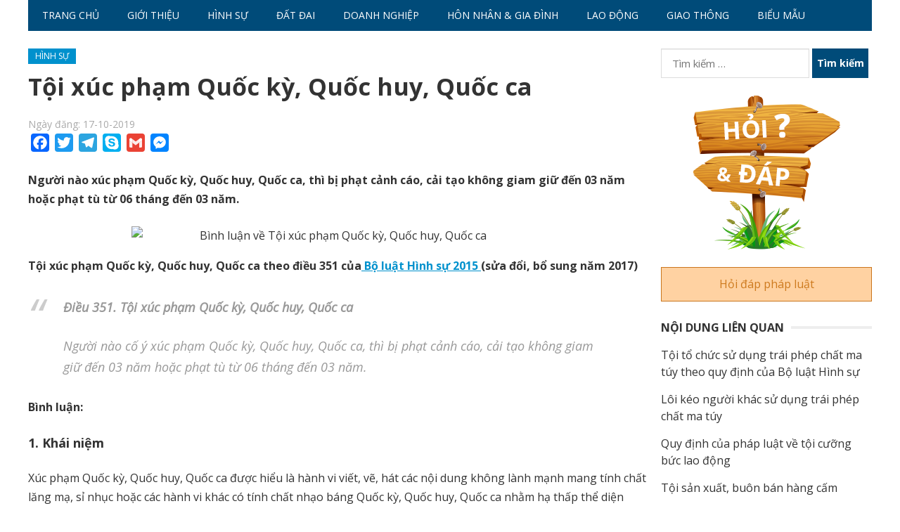

--- FILE ---
content_type: text/html; charset=UTF-8
request_url: https://kienthucluat.vn/toi-xuc-pham-quoc-ky-quoc-huy-quoc-ca/
body_size: 8767
content:
<!DOCTYPE html>
<html lang="vi">
<head>
<meta charset="UTF-8">
<meta name="viewport" content="width=device-width, initial-scale=1">
<meta http-equiv="X-UA-Compatible" content="IE=edge">
<meta name="HandheldFriendly" content="true">
<link rel="profile" href="http://gmpg.org/xfn/11">
<link href="https://fonts.googleapis.com/css?family=Open+Sans:400,400i,700" rel="stylesheet">
<link rel="stylesheet" href="https://stackpath.bootstrapcdn.com/font-awesome/4.7.0/css/font-awesome.min.css">
<title>Tội xúc phạm Quốc kỳ, Quốc huy, Quốc ca - Kien Thuc Luat</title>
<!-- This site is optimized with the Yoast SEO plugin v11.8 - https://yoast.com/wordpress/plugins/seo/ -->
<link rel="canonical" href="https://kienthucluat.vn/toi-xuc-pham-quoc-ky-quoc-huy-quoc-ca/" />
<meta property="og:locale" content="vi_VN" />
<meta property="og:type" content="article" />
<meta property="og:title" content="Tội xúc phạm Quốc kỳ, Quốc huy, Quốc ca - Kien Thuc Luat" />
<meta property="og:description" content="Người nào xúc phạm Quốc kỳ, Quốc huy, Quốc ca, thì bị phạt cảnh cáo, cải tạo không giam giữ đến 03 năm hoặc phạt tù từ 06 tháng đến 03 năm." />
<meta property="og:url" content="https://kienthucluat.vn/toi-xuc-pham-quoc-ky-quoc-huy-quoc-ca/" />
<meta property="og:site_name" content="Kien Thuc Luat" />
<meta property="article:tag" content="Bộ luật hình sự 2015" />
<meta property="article:tag" content="Quốc ca" />
<meta property="article:tag" content="Quốc huy" />
<meta property="article:tag" content="Tội xúc phạm Quốc kỳ" />
<meta property="article:section" content="Hình Sự" />
<meta property="article:published_time" content="2019-10-17T08:14:59+00:00" />
<meta property="article:modified_time" content="2019-10-18T09:28:50+00:00" />
<meta property="og:updated_time" content="2019-10-18T09:28:50+00:00" />
<meta property="og:image" content="https://kienthucluat.vn/wp-content/uploads/2019/10/co-to-quoc.jpg" />
<meta property="og:image:secure_url" content="https://kienthucluat.vn/wp-content/uploads/2019/10/co-to-quoc.jpg" />
<meta property="og:image:width" content="550" />
<meta property="og:image:height" content="420" />
<meta name="twitter:card" content="summary_large_image" />
<meta name="twitter:description" content="Người nào xúc phạm Quốc kỳ, Quốc huy, Quốc ca, thì bị phạt cảnh cáo, cải tạo không giam giữ đến 03 năm hoặc phạt tù từ 06 tháng đến 03 năm." />
<meta name="twitter:title" content="Tội xúc phạm Quốc kỳ, Quốc huy, Quốc ca - Kien Thuc Luat" />
<meta name="twitter:image" content="https://kienthucluat.vn/wp-content/uploads/2019/10/co-to-quoc.jpg" />
<script type='application/ld+json' class='yoast-schema-graph yoast-schema-graph--main'>{"@context":"https://schema.org","@graph":[{"@type":"WebSite","@id":"https://kienthucluat.vn/#website","url":"https://kienthucluat.vn/","name":"Kien Thuc Luat","potentialAction":{"@type":"SearchAction","target":"https://kienthucluat.vn/?s={search_term_string}","query-input":"required name=search_term_string"}},{"@type":"ImageObject","@id":"https://kienthucluat.vn/toi-xuc-pham-quoc-ky-quoc-huy-quoc-ca/#primaryimage","url":"https://kienthucluat.vn/wp-content/uploads/2019/10/co-to-quoc.jpg","width":550,"height":420},{"@type":"WebPage","@id":"https://kienthucluat.vn/toi-xuc-pham-quoc-ky-quoc-huy-quoc-ca/#webpage","url":"https://kienthucluat.vn/toi-xuc-pham-quoc-ky-quoc-huy-quoc-ca/","inLanguage":"vi","name":"T\u1ed9i x\u00fac ph\u1ea1m Qu\u1ed1c k\u1ef3, Qu\u1ed1c huy, Qu\u1ed1c ca - Kien Thuc Luat","isPartOf":{"@id":"https://kienthucluat.vn/#website"},"primaryImageOfPage":{"@id":"https://kienthucluat.vn/toi-xuc-pham-quoc-ky-quoc-huy-quoc-ca/#primaryimage"},"datePublished":"2019-10-17T08:14:59+00:00","dateModified":"2019-10-18T09:28:50+00:00","author":{"@id":"https://kienthucluat.vn/#/schema/person/2008095064ce2ece7bbf14474f747131"},"breadcrumb":{"@id":"https://kienthucluat.vn/toi-xuc-pham-quoc-ky-quoc-huy-quoc-ca/#breadcrumb"}},{"@type":"BreadcrumbList","@id":"https://kienthucluat.vn/toi-xuc-pham-quoc-ky-quoc-huy-quoc-ca/#breadcrumb","itemListElement":[{"@type":"ListItem","position":1,"item":{"@type":"WebPage","@id":"https://kienthucluat.vn/","url":"https://kienthucluat.vn/","name":"Home"}},{"@type":"ListItem","position":2,"item":{"@type":"WebPage","@id":"https://kienthucluat.vn/toi-xuc-pham-quoc-ky-quoc-huy-quoc-ca/","url":"https://kienthucluat.vn/toi-xuc-pham-quoc-ky-quoc-huy-quoc-ca/","name":"T\u1ed9i x\u00fac ph\u1ea1m Qu\u1ed1c k\u1ef3, Qu\u1ed1c huy, Qu\u1ed1c ca"}}]},{"@type":["Person"],"@id":"https://kienthucluat.vn/#/schema/person/2008095064ce2ece7bbf14474f747131","name":"Anh Ngo Thi Ha","image":{"@type":"ImageObject","@id":"https://kienthucluat.vn/#authorlogo","url":"https://secure.gravatar.com/avatar/bc86e48dcddac3cb551415bec5fb37d4?s=96&d=mm&r=g","caption":"Anh Ngo Thi Ha"},"sameAs":[]}]}</script>
<!-- / Yoast SEO plugin. -->
<link rel="alternate" type="application/rss+xml" title="Kien Thuc Luat &raquo; Feed" href="https://kienthucluat.vn/feed/" />
<link rel="alternate" type="application/rss+xml" title="Kien Thuc Luat &raquo; Comments Feed" href="https://kienthucluat.vn/comments/feed/" />
<link rel="alternate" type="application/rss+xml" title="Kien Thuc Luat &raquo; Tội xúc phạm Quốc kỳ, Quốc huy, Quốc ca Comments Feed" href="https://kienthucluat.vn/toi-xuc-pham-quoc-ky-quoc-huy-quoc-ca/feed/" />
<!-- <link rel='stylesheet' id='wp-block-library-css'  href='https://kienthucluat.vn/wp-includes/css/dist/block-library/style.min.css?ver=5.2.2' type='text/css' media='all' /> -->
<!-- <link rel='stylesheet' id='contact-form-7-css'  href='https://kienthucluat.vn/wp-content/plugins/contact-form-7/includes/css/styles.css?ver=5.1.3' type='text/css' media='all' /> -->
<!-- <link rel='stylesheet' id='kk-star-ratings-css'  href='https://kienthucluat.vn/wp-content/plugins/kk-star-ratings/public/css/kk-star-ratings.css?ver=3.1.1' type='text/css' media='all' /> -->
<link rel="stylesheet" type="text/css" href="//kienthucluat.vn/wp-content/cache/wpfc-minified/erpb23j5/1xbpn.css" media="all"/>
<style id='kk-star-ratings-inline-css' type='text/css'>
/* Size */
.kk-star-ratings .kksr-stars .kksr-star svg {
width: 22px;
height: 22px;
}
/* Colors */
.kk-star-ratings .kksr-stars .kksr-star svg,
.kk-star-ratings:not(.kksr-disable) .kksr-stars .kksr-star:hover ~ .kksr-star svg {
fill: #ffffff;
stroke: #555555;
}
.kk-star-ratings .kksr-stars .kksr-active-stars .kksr-star svg {
fill: #fb9005;
stroke: #2c1901;
}
.kk-star-ratings:not(.kksr-disable) .kksr-stars:hover .kksr-star svg {
fill: #fffb00;
stroke: #201f00;
}
.kk-star-ratings .kksr-legend {
background-color: #2c1901;
}
.kk-star-ratings .kksr-legend .kksr-legend-meta {
color: #2c1901;
}
</style>
<!-- <link rel='stylesheet' id='dashicons-css'  href='https://kienthucluat.vn/wp-includes/css/dashicons.min.css?ver=5.2.2' type='text/css' media='all' /> -->
<!-- <link rel='stylesheet' id='post-views-counter-frontend-css'  href='https://kienthucluat.vn/wp-content/plugins/post-views-counter/css/frontend.css?ver=1.3.1' type='text/css' media='all' /> -->
<!-- <link rel='stylesheet' id='newsnow-style-css'  href='https://kienthucluat.vn/wp-content/themes/newsnow/style.css?ver=20180523' type='text/css' media='all' /> -->
<!-- <link rel='stylesheet' id='genericons-style-css'  href='https://kienthucluat.vn/wp-content/themes/newsnow/genericons/genericons.css?ver=5.2.2' type='text/css' media='all' /> -->
<!-- <link rel='stylesheet' id='responsive-style-css'  href='https://kienthucluat.vn/wp-content/themes/newsnow/responsive.css?ver=20161209' type='text/css' media='all' /> -->
<!-- <link rel='stylesheet' id='addtoany-css'  href='https://kienthucluat.vn/wp-content/plugins/add-to-any/addtoany.min.css?ver=1.15' type='text/css' media='all' /> -->
<link rel="stylesheet" type="text/css" href="//kienthucluat.vn/wp-content/cache/wpfc-minified/98uwt9f9/1xbpn.css" media="all"/>
<script type='text/javascript' src='https://kienthucluat.vn/wp-includes/js/jquery/jquery.js?ver=1.12.4-wp'></script>
<script type='text/javascript' src='https://kienthucluat.vn/wp-includes/js/jquery/jquery-migrate.min.js?ver=1.4.1'></script>
<script type='text/javascript' src='https://kienthucluat.vn/wp-content/plugins/add-to-any/addtoany.min.js?ver=1.1'></script>
<link rel='https://api.w.org/' href='https://kienthucluat.vn/wp-json/' />
<link rel="EditURI" type="application/rsd+xml" title="RSD" href="https://kienthucluat.vn/xmlrpc.php?rsd" />
<link rel="wlwmanifest" type="application/wlwmanifest+xml" href="https://kienthucluat.vn/wp-includes/wlwmanifest.xml" /> 
<meta name="generator" content="WordPress 5.2.2" />
<link rel='shortlink' href='https://kienthucluat.vn/?p=4167' />
<link rel="alternate" type="application/json+oembed" href="https://kienthucluat.vn/wp-json/oembed/1.0/embed?url=https%3A%2F%2Fkienthucluat.vn%2Ftoi-xuc-pham-quoc-ky-quoc-huy-quoc-ca%2F" />
<link rel="alternate" type="text/xml+oembed" href="https://kienthucluat.vn/wp-json/oembed/1.0/embed?url=https%3A%2F%2Fkienthucluat.vn%2Ftoi-xuc-pham-quoc-ky-quoc-huy-quoc-ca%2F&#038;format=xml" />
<script data-cfasync="false">
window.a2a_config=window.a2a_config||{};a2a_config.callbacks=[];a2a_config.overlays=[];a2a_config.templates={};a2a_localize = {
Share: "Share",
Save: "Save",
Subscribe: "Subscribe",
Email: "Email",
Bookmark: "Bookmark",
ShowAll: "Show all",
ShowLess: "Show less",
FindServices: "Find service(s)",
FindAnyServiceToAddTo: "Instantly find any service to add to",
PoweredBy: "Powered by",
ShareViaEmail: "Share via email",
SubscribeViaEmail: "Subscribe via email",
BookmarkInYourBrowser: "Bookmark in your browser",
BookmarkInstructions: "Press Ctrl+D or \u2318+D to bookmark this page",
AddToYourFavorites: "Add to your favorites",
SendFromWebOrProgram: "Send from any email address or email program",
EmailProgram: "Email program",
More: "More&#8230;",
ThanksForSharing: "Thanks for sharing!",
ThanksForFollowing: "Thanks for following!"
};
(function(d,s,a,b){a=d.createElement(s);b=d.getElementsByTagName(s)[0];a.async=1;a.src="https://static.addtoany.com/menu/page.js";b.parentNode.insertBefore(a,b);})(document,"script");
</script>
<meta name="generator" content="Site Kit by Google 1.30.0" /><!-- Global site tag (gtag.js) - Google Analytics -->
<script async src="https://www.googletagmanager.com/gtag/js?id=UA-37266531-3"></script>
<script>
window.dataLayer = window.dataLayer || [];
function gtag(){dataLayer.push(arguments);}
gtag('js', new Date());
gtag('config', 'UA-37266531-3');
</script><script type="application/ld+json">
{
"@context": "https://schema.org/",
"@type": "CreativeWork",
"name": "Tội xúc phạm Quốc kỳ, Quốc huy, Quốc ca",
"aggregateRating": {
"@type": "AggregateRating",
"ratingValue": "5",
"ratingCount": "1",
"bestRating": "5",
"worstRating": "1"
}
}
</script>
<link rel="pingback" href="https://kienthucluat.vn/xmlrpc.php"><script async src="//pagead2.googlesyndication.com/pagead/js/adsbygoogle.js"></script><script>(adsbygoogle = window.adsbygoogle || []).push({"google_ad_client":"ca-pub-9104148487855621","enable_page_level_ads":true,"tag_partner":"site_kit"});</script>
<style type="text/css" media="all">
body,
.breadcrumbs h3,
.section-header h3,
label,
input,
input[type="text"],
input[type="email"],
input[type="url"],
input[type="search"],
input[type="password"],
textarea,
button,
.btn,
input[type="submit"],
input[type="reset"],
input[type="button"],
table,
.sidebar .widget_ad .widget-title,
.site-footer .widget_ad .widget-title {
font-family: "Open Sans", "Helvetica Neue", Helvetica, Arial, sans-serif;
}
h1,h2,h3,h4,h5,h6 {
font-family: "Open Sans", "Helvetica Neue", Helvetica, Arial, sans-serif;
}
a,
a:visited,
.sf-menu ul li li a:hover,
.sf-menu li.sfHover li a:hover,
#primary-menu li a:hover,
#primary-menu li.current-menu-item a,
#primary-menu li li a:hover,
#primary-menu li li.current-menu-item a:hover,
#secondary-menu li li a:hover,
.entry-meta a,
.edit-link a,
.comment-reply-title small a:hover,
.entry-content a,
.entry-content a:visited,
.page-content a,
.page-content a:visited,
.pagination .page-numbers.current,
#latest-content h3,
.content-block .section-heading h3 a,
.content-block .section-heading h3 a:visited,
.header-search .search-submit:hover {
color: #0091cd;
}	
a:hover,
.site-title a:hover,
.mobile-menu ul li a:hover,
.pagination .page-numbers:hover,	
.sidebar .widget a:hover,
.site-footer .widget a:hover,
.sidebar .widget ul li a:hover,
.site-footer .widget ul li a:hover,
.entry-related .hentry .entry-title a:hover,
.author-box .author-name span a:hover,
.entry-tags .tag-links a:hover:before,
.widget_tag_cloud .tagcloud a:hover:before,
.entry-content a:hover,
.page-content a:hover,
.content-block .section-heading h3 a:hover,
.content-block .section-heading .section-more-link a:hover,
.entry-meta .entry-comment a:hover,
.entry-title a:hover,
.page-content ul li:before,
.entry-content ul li:before {
color: #ff0000;
}
.mobile-menu-icon .menu-icon-close,
.mobile-menu-icon .menu-icon-open,
.widget_newsletter form input[type="submit"],
.widget_newsletter form input[type="button"],
.widget_newsletter form button,
.more-button a,
.more-button a:hover,
.entry-header .entry-category-icon a,
#secondary-menu li.current-menu-item a,
#secondary-menu li.sfHover a,
#secondary-menu li a:hover {
background-color: #0091cd;
}
#secondary-bar,
button,
.btn,
input[type="submit"],
input[type="reset"],
input[type="button"],
button:hover,
.btn:hover,
input[type="reset"]:hover,
input[type="submit"]:hover,
input[type="button"]:hover {
background-color: #004b79;
}
</style>
</head>
<body class="post-template-default single single-post postid-4167 single-format-standard">
<div id="page" class="site">
<header id="masthead" class="site-header clear">
<div id="primary-bar">
<div class="container">
<nav id="primary-nav" class="main-navigation">
<div class="menu-top-menu-container"><ul id="primary-menu" class="sf-menu"><li id="menu-item-3248" class="menu-item menu-item-type-post_type menu-item-object-page menu-item-3248"><a href="https://kienthucluat.vn/latest/">Latest</a></li>
<li id="menu-item-3249" class="menu-item menu-item-type-post_type menu-item-object-page menu-item-3249"><a href="https://kienthucluat.vn/sample-page/">Sample Page</a></li>
</ul></div>
</nav><!-- #primary-nav -->	
<div class="header-search">
<form id="searchform" method="get" action="https://kienthucluat.vn/">
<input type="search" name="s" class="search-input" placeholder="Search..." autocomplete="off">
<button type="submit" class="search-submit"><span class="genericon genericon-search"></span></button>		
</form>
</div><!-- .header-search -->
</div><!-- .container -->
</div><!-- #primary-bar -->	
<div class="site-start clear">
<div class="container">
<div class="site-branding">
<div id="logo">
<span class="helper"></span>
<a href="https://kienthucluat.vn/" rel="home">
<img src="https://kienthucluat.vn/wp-content/themes/newsnow/assets/img/logo.png" alt=""/>
</a>
</div><!-- #logo -->
</div><!-- .site-branding -->
<span class="mobile-menu-icon">
<span class="menu-icon-open">Menu</span>
<span class="menu-icon-close"><span class="genericon genericon-close"></span></span>		
</span>	
</div><!-- .container -->
</div><!-- .site-start -->
<div id="secondary-bar" class="container clear">
<div class="container">
<nav id="secondary-nav" class="secondary-navigation">
<!--                <div class="header-search">-->
<!--                    <form id="searchform" method="get" action="--><!--">-->
<!--                        <input type="search" name="s" class="search-input" placeholder="--><!--" autocomplete="off">-->
<!--                        <button type="submit" class="search-submit"><span class="genericon genericon-search"></span></button>-->
<!--                    </form>-->
<!--                </div>-->
<div class="menu-main-menu-container"><ul id="secondary-menu" class="sf-menu"><li id="menu-item-3247" class="menu-item menu-item-type-custom menu-item-object-custom menu-item-3247"><a href="/">Trang chủ</a></li>
<li id="menu-item-4638" class="menu-item menu-item-type-taxonomy menu-item-object-category menu-item-4638"><a href="https://kienthucluat.vn/category/gioi-thieu/">Giới Thiệu</a></li>
<li id="menu-item-3240" class="menu-item menu-item-type-taxonomy menu-item-object-category current-post-ancestor current-menu-parent current-post-parent menu-item-3240"><a href="https://kienthucluat.vn/category/hinh-su/">Hình Sự</a></li>
<li id="menu-item-3241" class="menu-item menu-item-type-taxonomy menu-item-object-category menu-item-3241"><a href="https://kienthucluat.vn/category/dat-dai/">Đất Đai</a></li>
<li id="menu-item-3242" class="menu-item menu-item-type-taxonomy menu-item-object-category menu-item-3242"><a href="https://kienthucluat.vn/category/doanh-nghiep/">Doanh Nghiệp</a></li>
<li id="menu-item-3243" class="menu-item menu-item-type-taxonomy menu-item-object-category menu-item-3243"><a href="https://kienthucluat.vn/category/hon-nhan-gia-dinh/">Hôn nhân &#038; Gia Đình</a></li>
<li id="menu-item-4639" class="menu-item menu-item-type-taxonomy menu-item-object-category menu-item-4639"><a href="https://kienthucluat.vn/category/lao-dong/">Lao Động</a></li>
<li id="menu-item-4640" class="menu-item menu-item-type-taxonomy menu-item-object-category menu-item-4640"><a href="https://kienthucluat.vn/category/giao-thong/">Giao Thông</a></li>
<li id="menu-item-4641" class="menu-item menu-item-type-taxonomy menu-item-object-category menu-item-4641"><a href="https://kienthucluat.vn/category/bieu-mau/">Biểu Mẫu</a></li>
</ul></div>
</nav><!-- #secondary-nav -->
</div><!-- .container -->				
</div><!-- .secondary-bar -->
<div class="mobile-menu clear">
<div class="container">
<div class="menu-left"><h3>Pages</h3><div class="menu-top-menu-container"><ul id="primary-mobile-menu" class=""><li class="menu-item menu-item-type-post_type menu-item-object-page menu-item-3248"><a href="https://kienthucluat.vn/latest/">Latest</a></li>
<li class="menu-item menu-item-type-post_type menu-item-object-page menu-item-3249"><a href="https://kienthucluat.vn/sample-page/">Sample Page</a></li>
</ul></div></div><div class="menu-right"><h3>Danh mục</h3><div class="menu-main-menu-container"><ul id="secondary-mobile-menu" class=""><li class="menu-item menu-item-type-custom menu-item-object-custom menu-item-3247"><a href="/">Trang chủ</a></li>
<li class="menu-item menu-item-type-taxonomy menu-item-object-category menu-item-4638"><a href="https://kienthucluat.vn/category/gioi-thieu/">Giới Thiệu</a></li>
<li class="menu-item menu-item-type-taxonomy menu-item-object-category current-post-ancestor current-menu-parent current-post-parent menu-item-3240"><a href="https://kienthucluat.vn/category/hinh-su/">Hình Sự</a></li>
<li class="menu-item menu-item-type-taxonomy menu-item-object-category menu-item-3241"><a href="https://kienthucluat.vn/category/dat-dai/">Đất Đai</a></li>
<li class="menu-item menu-item-type-taxonomy menu-item-object-category menu-item-3242"><a href="https://kienthucluat.vn/category/doanh-nghiep/">Doanh Nghiệp</a></li>
<li class="menu-item menu-item-type-taxonomy menu-item-object-category menu-item-3243"><a href="https://kienthucluat.vn/category/hon-nhan-gia-dinh/">Hôn nhân &#038; Gia Đình</a></li>
<li class="menu-item menu-item-type-taxonomy menu-item-object-category menu-item-4639"><a href="https://kienthucluat.vn/category/lao-dong/">Lao Động</a></li>
<li class="menu-item menu-item-type-taxonomy menu-item-object-category menu-item-4640"><a href="https://kienthucluat.vn/category/giao-thong/">Giao Thông</a></li>
<li class="menu-item menu-item-type-taxonomy menu-item-object-category menu-item-4641"><a href="https://kienthucluat.vn/category/bieu-mau/">Biểu Mẫu</a></li>
</ul></div></div>
</div><!-- .container -->
</div><!-- .mobile-menu -->	
<span class="search-icon">
<span class="genericon genericon-search"></span>
<span class="genericon genericon-close"></span>			
</span>
</header><!-- #masthead -->
<div id="content" class="site-content container clear">
<div id="primary" class="content-area">
<main id="main" class="site-main" >
<article id="post-4167" class="post-4167 post type-post status-publish format-standard has-post-thumbnail hentry category-hinh-su tag-bo-luat-hinh-su-2015 tag-quoc-ca tag-quoc-huy tag-toi-xuc-pham-quoc-ky">
<header class="entry-header clear">
<div class="entry-category-icon"><a href="https://kienthucluat.vn/category/hinh-su/" title="View all posts in Hình Sự" >Hình Sự</a> </div>
<h1 class="entry-title">Tội xúc phạm Quốc kỳ, Quốc huy, Quốc ca</h1>
<div class="entry-meta clear">
<!--	<span class="entry-author">--><!-- &#8212; </span> -->
<span class="entry-date">Ngày đăng: 17-10-2019</span>
<div class="addtoany_shortcode"><div class="a2a_kit a2a_kit_size_26 addtoany_list" data-a2a-url="https://kienthucluat.vn/toi-xuc-pham-quoc-ky-quoc-huy-quoc-ca/" data-a2a-title="Tội xúc phạm Quốc kỳ, Quốc huy, Quốc ca"><a class="a2a_button_facebook" href="https://www.addtoany.com/add_to/facebook?linkurl=https%3A%2F%2Fkienthucluat.vn%2Ftoi-xuc-pham-quoc-ky-quoc-huy-quoc-ca%2F&amp;linkname=T%E1%BB%99i%20x%C3%BAc%20ph%E1%BA%A1m%20Qu%E1%BB%91c%20k%E1%BB%B3%2C%20Qu%E1%BB%91c%20huy%2C%20Qu%E1%BB%91c%20ca" title="Facebook" rel="nofollow noopener" target="_blank"></a><a class="a2a_button_twitter" href="https://www.addtoany.com/add_to/twitter?linkurl=https%3A%2F%2Fkienthucluat.vn%2Ftoi-xuc-pham-quoc-ky-quoc-huy-quoc-ca%2F&amp;linkname=T%E1%BB%99i%20x%C3%BAc%20ph%E1%BA%A1m%20Qu%E1%BB%91c%20k%E1%BB%B3%2C%20Qu%E1%BB%91c%20huy%2C%20Qu%E1%BB%91c%20ca" title="Twitter" rel="nofollow noopener" target="_blank"></a><a class="a2a_button_telegram" href="https://www.addtoany.com/add_to/telegram?linkurl=https%3A%2F%2Fkienthucluat.vn%2Ftoi-xuc-pham-quoc-ky-quoc-huy-quoc-ca%2F&amp;linkname=T%E1%BB%99i%20x%C3%BAc%20ph%E1%BA%A1m%20Qu%E1%BB%91c%20k%E1%BB%B3%2C%20Qu%E1%BB%91c%20huy%2C%20Qu%E1%BB%91c%20ca" title="Telegram" rel="nofollow noopener" target="_blank"></a><a class="a2a_button_skype" href="https://www.addtoany.com/add_to/skype?linkurl=https%3A%2F%2Fkienthucluat.vn%2Ftoi-xuc-pham-quoc-ky-quoc-huy-quoc-ca%2F&amp;linkname=T%E1%BB%99i%20x%C3%BAc%20ph%E1%BA%A1m%20Qu%E1%BB%91c%20k%E1%BB%B3%2C%20Qu%E1%BB%91c%20huy%2C%20Qu%E1%BB%91c%20ca" title="Skype" rel="nofollow noopener" target="_blank"></a><a class="a2a_button_google_gmail" href="https://www.addtoany.com/add_to/google_gmail?linkurl=https%3A%2F%2Fkienthucluat.vn%2Ftoi-xuc-pham-quoc-ky-quoc-huy-quoc-ca%2F&amp;linkname=T%E1%BB%99i%20x%C3%BAc%20ph%E1%BA%A1m%20Qu%E1%BB%91c%20k%E1%BB%B3%2C%20Qu%E1%BB%91c%20huy%2C%20Qu%E1%BB%91c%20ca" title="Gmail" rel="nofollow noopener" target="_blank"></a><a class="a2a_button_facebook_messenger" href="https://www.addtoany.com/add_to/facebook_messenger?linkurl=https%3A%2F%2Fkienthucluat.vn%2Ftoi-xuc-pham-quoc-ky-quoc-huy-quoc-ca%2F&amp;linkname=T%E1%BB%99i%20x%C3%BAc%20ph%E1%BA%A1m%20Qu%E1%BB%91c%20k%E1%BB%B3%2C%20Qu%E1%BB%91c%20huy%2C%20Qu%E1%BB%91c%20ca" title="Facebook Messenger" rel="nofollow noopener" target="_blank"></a></div></div><!--	<span class='entry-comment'>--><!--</span>-->
</div><!-- .entry-meta -->
</header><!-- .entry-header -->
<div class="entry-content">
<p><strong>Người nào xúc phạm Quốc kỳ, Quốc huy, Quốc ca, thì bị phạt cảnh cáo, cải tạo không giam giữ đến 03 năm hoặc phạt tù từ 06 tháng đến 03 năm.</strong></p>
<div class="wp-block-image"><figure class="aligncenter is-resized"><img src="https://luatvinhan.vn/wp-content/uploads/2019/03/qu%E1%BB%91c-k%E1%BB%B3-660x381.jpg" alt="Bình luận về Tội xúc phạm Quốc kỳ, Quốc huy, Quốc ca" width="587" height="338"/></figure></div>
<p><strong>Tội xúc phạm Quốc kỳ, Quốc huy, Quốc ca theo điều 351 của<a href="https://luatvietnam.vn/hinh-su/bo-luat-hinh-su-2015-101324-d1.html"> Bộ luật Hình sự 2015 </a>(sửa đổi, bổ sung năm 2017)</strong></p>
<blockquote class="wp-block-quote"><p><strong><em>Điều 351. Tội xúc phạm Quốc kỳ, Quốc huy, Quốc ca</em></strong></p><p><em>Người nào cố ý xúc phạm Quốc kỳ, Quốc huy, Quốc ca, thì bị phạt cảnh cáo, cải tạo không giam giữ đến 03 năm hoặc phạt tù từ 06 tháng đến 03 năm.</em></p></blockquote>
<p><strong>Bình luận:</strong></p>
<h4>1. Khái niệm</h4>
<p>Xúc phạm Quốc kỳ, Quốc huy, Quốc ca được hiểu là hành vi viết, vẽ, hát các nội dung không lành mạnh mang tính chất lăng mạ, sỉ nhục hoặc các hành vi khác có tính chất nhạo báng Quốc kỳ, Quốc huy, Quốc ca nhằm hạ thấp thể diện quốc gia, làm xấu đi biểu tượng, hình ảnh của Tổ quốc Việt Nam.</p>
<h4>2. Các yếu tố cấu thành tội xúc phạm Quốc kỳ, Quốc huy, Quốc ca</h4>
<h5>2.1. Mặt khách quan</h5>
<p>Mặt khách quan của tội phạm này được thể hiện qua các hành vi sau:</p>
<p>– Viết, vẽ những nội dung xấu có tính sỉ nhục, thiếu lành mạnh lên Quốc kỳ&nbsp; (cờ Tổ quốc), Quốc huy.</p>
<p>– Phá hỏng, xé rách hoặc có hành vi có tính nhạo báng thô tục (như lấy cờ may quần đùi, đốt cháy…) đối với Quốc kỳ, Quốc huy.</p>
<p>– Sửa lời bài hát Quốc ca, hát Quốc ca với cách thức nhằm sỉ nhục, nhạo báng, thiếu lành mạnh …</p>
<p>Tội phạm này được hoàn thành kể từ khi người phạm tội có một trong các hành vi nêu trên. Việc gây thiệt hại không phải là dấu hiệu cấu thành cơ bản.</p>
<h5>2.2. Mặt khách thể</h5>
<p>Hành vi phạm tội nêu trên xâm phạm đến thể diện và biểu tượng, hình ảnh tốt đẹp của Tổ Quốc Việt Nam</p>
<h5>2.3. Mặt chủ quan</h5>
<p>Người phạm tội thực hiện tội phạm này với lỗi cố ý.</p>
<h5>2.4. Chủ thể</h5>
<p>Chủ thể của tội phạm này là bất kỳ người nào có năng lực trách nhiệm hình sự.</p>
<h4>3. Về hình phạt</h4>
<p>Điều luật quy định tội này chỉ có một khung hình phạt duy nhất với mức phạt là phạt cảnh cáo, cải tạo không giam giữ đến 03 năm hoặc phạt tù từ 06 tháng đến 03 năm.</p>
<p><a href="https://kienthucluat.vn/"><strong>Kiế</strong></a><strong><a href="https://kienthucluat.vn/">n thức luật</a>&nbsp;chuyên hỗ trợ tư vấn pháp lý miễn phí. Nếu có vấn đề pháp lý cần được tư vấn, hỗ trợ hãy liên hệ với kiến thức luật để được hỗ trợ nhanh chóng. Trân trọng cảm ơn</strong></p>
<div data-id="4167" data-score="5" data-count="1"
style="display:none;"
class="kk-star-ratings  kksr-bottom kksr-right">
<div class="kksr-legend" style="line-height:22px;font-size:14.666666666667px">
<div class="kksr-legend-score">
5.0    </div>
<div class="kksr-legend-meta">
01    </div>
</div>
<div class="kksr-stars">
<div class="kksr-inactive-stars">
<div data-star="1" class="kksr-star">
<svg xmlns="http://www.w3.org/2000/svg" viewBox="0 0 24 24">
<path d="M12 .587l3.668 7.568L24 9.306l-6.064 5.828 1.48 8.279L12 19.446l-7.417 3.967 1.481-8.279L0 9.306l8.332-1.151z"/>
</svg>
</div>
<div data-star="2" class="kksr-star">
<svg xmlns="http://www.w3.org/2000/svg" viewBox="0 0 24 24">
<path d="M12 .587l3.668 7.568L24 9.306l-6.064 5.828 1.48 8.279L12 19.446l-7.417 3.967 1.481-8.279L0 9.306l8.332-1.151z"/>
</svg>
</div>
<div data-star="3" class="kksr-star">
<svg xmlns="http://www.w3.org/2000/svg" viewBox="0 0 24 24">
<path d="M12 .587l3.668 7.568L24 9.306l-6.064 5.828 1.48 8.279L12 19.446l-7.417 3.967 1.481-8.279L0 9.306l8.332-1.151z"/>
</svg>
</div>
<div data-star="4" class="kksr-star">
<svg xmlns="http://www.w3.org/2000/svg" viewBox="0 0 24 24">
<path d="M12 .587l3.668 7.568L24 9.306l-6.064 5.828 1.48 8.279L12 19.446l-7.417 3.967 1.481-8.279L0 9.306l8.332-1.151z"/>
</svg>
</div>
<div data-star="5" class="kksr-star">
<svg xmlns="http://www.w3.org/2000/svg" viewBox="0 0 24 24">
<path d="M12 .587l3.668 7.568L24 9.306l-6.064 5.828 1.48 8.279L12 19.446l-7.417 3.967 1.481-8.279L0 9.306l8.332-1.151z"/>
</svg>
</div>
</div>
<div class="kksr-active-stars" style="width: 130px;">
<div data-star="1" class="kksr-star">
<svg xmlns="http://www.w3.org/2000/svg" viewBox="0 0 24 24">
<path d="M12 .587l3.668 7.568L24 9.306l-6.064 5.828 1.48 8.279L12 19.446l-7.417 3.967 1.481-8.279L0 9.306l8.332-1.151z"/>
</svg>
</div>
<div data-star="2" class="kksr-star">
<svg xmlns="http://www.w3.org/2000/svg" viewBox="0 0 24 24">
<path d="M12 .587l3.668 7.568L24 9.306l-6.064 5.828 1.48 8.279L12 19.446l-7.417 3.967 1.481-8.279L0 9.306l8.332-1.151z"/>
</svg>
</div>
<div data-star="3" class="kksr-star">
<svg xmlns="http://www.w3.org/2000/svg" viewBox="0 0 24 24">
<path d="M12 .587l3.668 7.568L24 9.306l-6.064 5.828 1.48 8.279L12 19.446l-7.417 3.967 1.481-8.279L0 9.306l8.332-1.151z"/>
</svg>
</div>
<div data-star="4" class="kksr-star">
<svg xmlns="http://www.w3.org/2000/svg" viewBox="0 0 24 24">
<path d="M12 .587l3.668 7.568L24 9.306l-6.064 5.828 1.48 8.279L12 19.446l-7.417 3.967 1.481-8.279L0 9.306l8.332-1.151z"/>
</svg>
</div>
<div data-star="5" class="kksr-star">
<svg xmlns="http://www.w3.org/2000/svg" viewBox="0 0 24 24">
<path d="M12 .587l3.668 7.568L24 9.306l-6.064 5.828 1.48 8.279L12 19.446l-7.417 3.967 1.481-8.279L0 9.306l8.332-1.151z"/>
</svg>
</div>
</div>
</div>
</div>
<div class="post-views post-4167 entry-meta">
<span class="post-views-icon dashicons dashicons-chart-bar"></span>
<span class="post-views-label">Lượt xem: </span>
<span class="post-views-count">3,249</span>
</div>	</div><!-- .entry-content -->
<span class="entry-tags">
<span class="tag-links"> <a href="https://kienthucluat.vn/tag/bo-luat-hinh-su-2015/" rel="tag">Bộ luật hình sự 2015</a> <a href="https://kienthucluat.vn/tag/quoc-ca/" rel="tag">Quốc ca</a> <a href="https://kienthucluat.vn/tag/quoc-huy/" rel="tag">Quốc huy</a> <a href="https://kienthucluat.vn/tag/toi-xuc-pham-quoc-ky/" rel="tag">Tội xúc phạm Quốc kỳ</a></span>			
</span><!-- .entry-tags -->
</article><!-- #post-## -->                            <div class="fb-comments" data-href="https://kienthucluat.vn/toi-xuc-pham-quoc-ky-quoc-huy-quoc-ca/" data-width="100%" data-numposts="10"></div>
</main><!-- #main -->
</div><!-- #primary -->
<aside id="secondary" class="widget-area sidebar">
<div id="search-4" class="widget widget_search"><form role="search" method="get" class="search-form" action="https://kienthucluat.vn/">
<label>
<span class="screen-reader-text">Search for:</span>
<input type="search" class="search-field" placeholder="Tìm kiếm &hellip;" value="" name="s" />
</label>
<input type="submit" class="search-submit" value="Tìm kiếm" />
</form></div><div id="text-3" class="widget widget_text">			<div class="textwidget"><p><a href="#"><img class="size-full wp-image-3705 aligncenter" src="https://kienthucluat.vn/wp-content/uploads/2019/10/hoi-dap.png" alt="" width="209" height="219" /></a></p>
</div>
</div><div id="custom_html-5" class="widget_text widget widget_custom_html"><div class="textwidget custom-html-widget"><a href="#" class= "link-hoi-dap">Hỏi đáp pháp luật</a></div></div>
<div id="recent-posts-4" class="widget widget_recent_entries">
<h2 class="widget-title"><span>Nội dung liên quan</span></h2>
<ul>
<li>
<a href="https://kienthucluat.vn/?post_type=post&p=4189">Tội tổ chức sử dụng trái phép chất ma túy theo quy định của Bộ luật Hình sự</a>
</li>
<li>
<a href="https://kienthucluat.vn/?post_type=post&p=4186">Lôi kéo người khác sử dụng trái phép chất ma túy</a>
</li>
<li>
<a href="https://kienthucluat.vn/?post_type=post&p=4184">Quy định của pháp luật về tội cưỡng bức lao động</a>
</li>
<li>
<a href="https://kienthucluat.vn/?post_type=post&p=4181">Tội sản xuất, buôn bán hàng cấm</a>
</li>
<li>
<a href="https://kienthucluat.vn/?post_type=post&p=4177">Tội không chấp hành án theo quy Bộ luật Hình sự</a>
</li>
</ul>
</div>
</aside><!-- #secondary -->

</div><!-- #content .site-content -->
<footer id="colophon" class="site-footer">
<div class="footer-columns clear">
<div class="container">
<div class="footer-column footer-column-2">
<div class="footer_tag footer-general col-md-4">
<p>
<span class="footer-heading">Tag:</span>
</p>
<a href="https://kienthucluat.vn/tag/bo-luat-hinh-su-2015/" class="tag-cloud-link tag-link-167 tag-link-position-1" style="font-size: 15px;">Bộ luật hình sự 2015</a>
<a href="https://kienthucluat.vn/tag/luat-doanh-nghiep-2014/" class="tag-cloud-link tag-link-376 tag-link-position-2" style="font-size: 15px;">luật doanh nghiệp 2014</a>
<a href="https://kienthucluat.vn/tag/luat-hon-nhan-gia-dinh/" class="tag-cloud-link tag-link-160 tag-link-position-3" style="font-size: 15px;">luật hôn nhân &amp; gia đình</a>
<a href="https://kienthucluat.vn/tag/luat-dat-dai-2013/" class="tag-cloud-link tag-link-177 tag-link-position-4" style="font-size: 15px;">Luật đất đai 2013</a>
<a href="https://kienthucluat.vn/tag/ly-hon/" class="tag-cloud-link tag-link-168 tag-link-position-5" style="font-size: 15px;">ly hôn</a>                        </div>
</div>
<div class="footer-column footer-column-3">
<div class="footer_tag footer-general col-md-4">
<p>
<span class="footer-heading">Danh mục:</span>
</p>
<a href="https://kienthucluat.vn/category/doanh-nghiep/" class="tag-cloud-link tag-link-12 tag-link-position-1" style="font-size: 15px;">Doanh Nghiệp</a>
<a href="https://kienthucluat.vn/category/hinh-su/" class="tag-cloud-link tag-link-22 tag-link-position-2" style="font-size: 15px;">Hình Sự</a>
<a href="https://kienthucluat.vn/category/hon-nhan-gia-dinh/" class="tag-cloud-link tag-link-3 tag-link-position-3" style="font-size: 15px;">Hôn nhân &amp; Gia Đình</a>
<a href="https://kienthucluat.vn/category/lao-dong/" class="tag-cloud-link tag-link-755 tag-link-position-4" style="font-size: 15px;">Lao Động</a>
<a href="https://kienthucluat.vn/category/dat-dai/" class="tag-cloud-link tag-link-15 tag-link-position-5" style="font-size: 15px;">Đất Đai</a>                        </div>
</div>
<div class="footer-column footer-column-4">
<div class="col-md-4">
<div class="fb-page"
data-href="https://www.facebook.com/kienthucluat.vn/"
data-width="350"
data-hide-cover="false"
data-show-facepile="true"></div>
</div>
</div>
</div><!-- .container -->
</div><!-- .footer-columns -->
<div class="clear"></div>
<div id="site-bottom" class="clear">
<div class="container">
<div class="site-info">
&copy; 2024 <a href="https://kienthucluat.vn">Kien Thuc Luat</a> - Theme by <a href="https://www.happythemes.com/" target="_blank">HappyThemes</a>
</div><!-- .site-info -->
</div><!-- .container -->
</div><!-- #site-bottom -->
</footer><!-- #colophon -->
</div><!-- #page -->
<!-- Load Facebook SDK for JavaScript -->
<div id="fb-root"></div>
<script>
window.fbAsyncInit = function() {
FB.init({
xfbml            : true,
version          : 'v4.0'
});
};
(function(d, s, id) {
var js, fjs = d.getElementsByTagName(s)[0];
if (d.getElementById(id)) return;
js = d.createElement(s); js.id = id;
js.src = 'https://connect.facebook.net/vi_VN/sdk/xfbml.customerchat.js';
fjs.parentNode.insertBefore(js, fjs);
}(document, 'script', 'facebook-jssdk'));</script>
<!-- Your customer chat code -->
<div class="fb-customerchat"
attribution=setup_tool
page_id="111236086893079"
logged_in_greeting="Xin chào! Tôi có thể giúp gì cho bạn?"
logged_out_greeting="Xin chào! Tôi có thể giúp gì cho bạn?">
</div><script type='text/javascript'>
/* <![CDATA[ */
var wpcf7 = {"apiSettings":{"root":"https:\/\/kienthucluat.vn\/wp-json\/contact-form-7\/v1","namespace":"contact-form-7\/v1"}};
/* ]]> */
</script>
<script type='text/javascript' src='https://kienthucluat.vn/wp-content/plugins/contact-form-7/includes/js/scripts.js?ver=5.1.3'></script>
<script type='text/javascript'>
/* <![CDATA[ */
var kk_star_ratings = {"nonce":"4f6a7641ba","endpoint":"https:\/\/kienthucluat.vn\/wp-admin\/admin-ajax.php"};
/* ]]> */
</script>
<script type='text/javascript' src='https://kienthucluat.vn/wp-content/plugins/kk-star-ratings/public/js/kk-star-ratings.js?ver=3.1.1'></script>
<script type='text/javascript' src='https://kienthucluat.vn/wp-content/themes/newsnow/assets/js/superfish.js?ver=5.2.2'></script>
<script type='text/javascript' src='https://kienthucluat.vn/wp-content/themes/newsnow/assets/js/modernizr.min.js?ver=5.2.2'></script>
<script type='text/javascript' src='https://kienthucluat.vn/wp-content/themes/newsnow/assets/js/html5.js?ver=5.2.2'></script>
<script type='text/javascript' src='https://kienthucluat.vn/wp-content/themes/newsnow/assets/js/jquery.custom.js?ver=20170628'></script>
<script type='text/javascript' src='https://kienthucluat.vn/wp-includes/js/comment-reply.min.js?ver=5.2.2'></script>
<script type='text/javascript' src='https://kienthucluat.vn/wp-includes/js/wp-embed.min.js?ver=5.2.2'></script>
<a href="#top" class="cd-top"><i class="fa fa-chevron-up"></i></a>
<script src="https://kienthucluat.vn/wp-content/themes/newsnow/assets/js/app.js"></script>
</body>
</html><!-- WP Fastest Cache file was created in 0.33769798278809 seconds, on 13-12-24 15:43:58 -->

--- FILE ---
content_type: text/html; charset=utf-8
request_url: https://www.google.com/recaptcha/api2/aframe
body_size: 266
content:
<!DOCTYPE HTML><html><head><meta http-equiv="content-type" content="text/html; charset=UTF-8"></head><body><script nonce="Kb2P6O7_QbqXgui7-Epigw">/** Anti-fraud and anti-abuse applications only. See google.com/recaptcha */ try{var clients={'sodar':'https://pagead2.googlesyndication.com/pagead/sodar?'};window.addEventListener("message",function(a){try{if(a.source===window.parent){var b=JSON.parse(a.data);var c=clients[b['id']];if(c){var d=document.createElement('img');d.src=c+b['params']+'&rc='+(localStorage.getItem("rc::a")?sessionStorage.getItem("rc::b"):"");window.document.body.appendChild(d);sessionStorage.setItem("rc::e",parseInt(sessionStorage.getItem("rc::e")||0)+1);localStorage.setItem("rc::h",'1767107856149');}}}catch(b){}});window.parent.postMessage("_grecaptcha_ready", "*");}catch(b){}</script></body></html>

--- FILE ---
content_type: application/javascript
request_url: https://kienthucluat.vn/wp-content/themes/newsnow/assets/js/app.js
body_size: -35
content:
(function($) {
    $( document ).ready(function() {
        $(document).scroll(function() {
            var y = $(this).scrollTop();
            console.log(y);
            if (y > 400) {
                $('.cd-top').fadeIn();
            } else {
                $('.cd-top').fadeOut();
            }
        });
    });

    $("a[href='#top']").click(function() {
        $("html, body").animate({ scrollTop: 0 }, "slow");
        return false;
    });
})(jQuery);